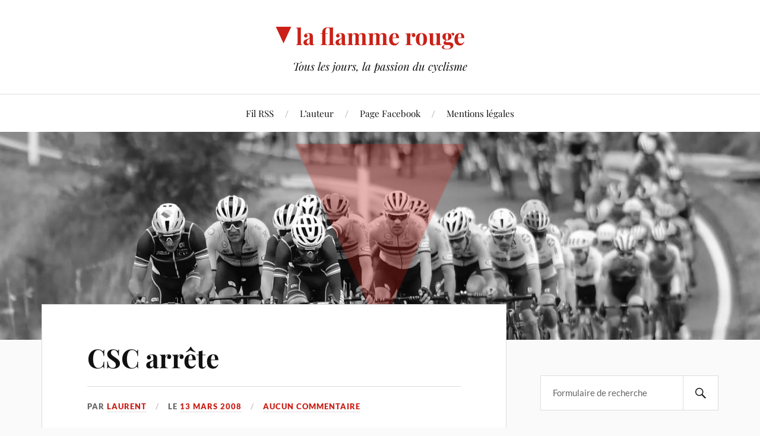

--- FILE ---
content_type: text/html; charset=UTF-8
request_url: https://laflammerouge.com/csc-arrete/
body_size: 10640
content:
<!DOCTYPE html>

<html class="no-js" lang="fr-FR">

	<head profile="http://gmpg.org/xfn/11">

		<meta http-equiv="Content-Type" content="text/html; charset=UTF-8" />
		<meta name="viewport" content="width=device-width, initial-scale=1.0, maximum-scale=1.0, user-scalable=no" >

		<title>CSC arrête &#8211; la flamme rouge</title>
<meta name='robots' content='max-image-preview:large' />
<script>document.documentElement.className = document.documentElement.className.replace("no-js","js");</script>
<link rel="alternate" type="application/rss+xml" title="la flamme rouge &raquo; Flux" href="https://laflammerouge.com/feed/" />
<link rel="alternate" type="application/rss+xml" title="la flamme rouge &raquo; Flux des commentaires" href="https://laflammerouge.com/comments/feed/" />
<link rel="alternate" title="oEmbed (JSON)" type="application/json+oembed" href="https://laflammerouge.com/wp-json/oembed/1.0/embed?url=https%3A%2F%2Flaflammerouge.com%2Fcsc-arrete%2F" />
<link rel="alternate" title="oEmbed (XML)" type="text/xml+oembed" href="https://laflammerouge.com/wp-json/oembed/1.0/embed?url=https%3A%2F%2Flaflammerouge.com%2Fcsc-arrete%2F&#038;format=xml" />
<style id='wp-img-auto-sizes-contain-inline-css' type='text/css'>
img:is([sizes=auto i],[sizes^="auto," i]){contain-intrinsic-size:3000px 1500px}
/*# sourceURL=wp-img-auto-sizes-contain-inline-css */
</style>
<style id='wp-emoji-styles-inline-css' type='text/css'>

	img.wp-smiley, img.emoji {
		display: inline !important;
		border: none !important;
		box-shadow: none !important;
		height: 1em !important;
		width: 1em !important;
		margin: 0 0.07em !important;
		vertical-align: -0.1em !important;
		background: none !important;
		padding: 0 !important;
	}
/*# sourceURL=wp-emoji-styles-inline-css */
</style>
<style id='wp-block-library-inline-css' type='text/css'>
:root{--wp-block-synced-color:#7a00df;--wp-block-synced-color--rgb:122,0,223;--wp-bound-block-color:var(--wp-block-synced-color);--wp-editor-canvas-background:#ddd;--wp-admin-theme-color:#007cba;--wp-admin-theme-color--rgb:0,124,186;--wp-admin-theme-color-darker-10:#006ba1;--wp-admin-theme-color-darker-10--rgb:0,107,160.5;--wp-admin-theme-color-darker-20:#005a87;--wp-admin-theme-color-darker-20--rgb:0,90,135;--wp-admin-border-width-focus:2px}@media (min-resolution:192dpi){:root{--wp-admin-border-width-focus:1.5px}}.wp-element-button{cursor:pointer}:root .has-very-light-gray-background-color{background-color:#eee}:root .has-very-dark-gray-background-color{background-color:#313131}:root .has-very-light-gray-color{color:#eee}:root .has-very-dark-gray-color{color:#313131}:root .has-vivid-green-cyan-to-vivid-cyan-blue-gradient-background{background:linear-gradient(135deg,#00d084,#0693e3)}:root .has-purple-crush-gradient-background{background:linear-gradient(135deg,#34e2e4,#4721fb 50%,#ab1dfe)}:root .has-hazy-dawn-gradient-background{background:linear-gradient(135deg,#faaca8,#dad0ec)}:root .has-subdued-olive-gradient-background{background:linear-gradient(135deg,#fafae1,#67a671)}:root .has-atomic-cream-gradient-background{background:linear-gradient(135deg,#fdd79a,#004a59)}:root .has-nightshade-gradient-background{background:linear-gradient(135deg,#330968,#31cdcf)}:root .has-midnight-gradient-background{background:linear-gradient(135deg,#020381,#2874fc)}:root{--wp--preset--font-size--normal:16px;--wp--preset--font-size--huge:42px}.has-regular-font-size{font-size:1em}.has-larger-font-size{font-size:2.625em}.has-normal-font-size{font-size:var(--wp--preset--font-size--normal)}.has-huge-font-size{font-size:var(--wp--preset--font-size--huge)}.has-text-align-center{text-align:center}.has-text-align-left{text-align:left}.has-text-align-right{text-align:right}.has-fit-text{white-space:nowrap!important}#end-resizable-editor-section{display:none}.aligncenter{clear:both}.items-justified-left{justify-content:flex-start}.items-justified-center{justify-content:center}.items-justified-right{justify-content:flex-end}.items-justified-space-between{justify-content:space-between}.screen-reader-text{border:0;clip-path:inset(50%);height:1px;margin:-1px;overflow:hidden;padding:0;position:absolute;width:1px;word-wrap:normal!important}.screen-reader-text:focus{background-color:#ddd;clip-path:none;color:#444;display:block;font-size:1em;height:auto;left:5px;line-height:normal;padding:15px 23px 14px;text-decoration:none;top:5px;width:auto;z-index:100000}html :where(.has-border-color){border-style:solid}html :where([style*=border-top-color]){border-top-style:solid}html :where([style*=border-right-color]){border-right-style:solid}html :where([style*=border-bottom-color]){border-bottom-style:solid}html :where([style*=border-left-color]){border-left-style:solid}html :where([style*=border-width]){border-style:solid}html :where([style*=border-top-width]){border-top-style:solid}html :where([style*=border-right-width]){border-right-style:solid}html :where([style*=border-bottom-width]){border-bottom-style:solid}html :where([style*=border-left-width]){border-left-style:solid}html :where(img[class*=wp-image-]){height:auto;max-width:100%}:where(figure){margin:0 0 1em}html :where(.is-position-sticky){--wp-admin--admin-bar--position-offset:var(--wp-admin--admin-bar--height,0px)}@media screen and (max-width:600px){html :where(.is-position-sticky){--wp-admin--admin-bar--position-offset:0px}}

/*# sourceURL=wp-block-library-inline-css */
</style><style id='global-styles-inline-css' type='text/css'>
:root{--wp--preset--aspect-ratio--square: 1;--wp--preset--aspect-ratio--4-3: 4/3;--wp--preset--aspect-ratio--3-4: 3/4;--wp--preset--aspect-ratio--3-2: 3/2;--wp--preset--aspect-ratio--2-3: 2/3;--wp--preset--aspect-ratio--16-9: 16/9;--wp--preset--aspect-ratio--9-16: 9/16;--wp--preset--color--black: #111;--wp--preset--color--cyan-bluish-gray: #abb8c3;--wp--preset--color--white: #fff;--wp--preset--color--pale-pink: #f78da7;--wp--preset--color--vivid-red: #cf2e2e;--wp--preset--color--luminous-vivid-orange: #ff6900;--wp--preset--color--luminous-vivid-amber: #fcb900;--wp--preset--color--light-green-cyan: #7bdcb5;--wp--preset--color--vivid-green-cyan: #00d084;--wp--preset--color--pale-cyan-blue: #8ed1fc;--wp--preset--color--vivid-cyan-blue: #0693e3;--wp--preset--color--vivid-purple: #9b51e0;--wp--preset--color--accent: #CA2017;--wp--preset--color--dark-gray: #333;--wp--preset--color--medium-gray: #555;--wp--preset--color--light-gray: #777;--wp--preset--gradient--vivid-cyan-blue-to-vivid-purple: linear-gradient(135deg,rgb(6,147,227) 0%,rgb(155,81,224) 100%);--wp--preset--gradient--light-green-cyan-to-vivid-green-cyan: linear-gradient(135deg,rgb(122,220,180) 0%,rgb(0,208,130) 100%);--wp--preset--gradient--luminous-vivid-amber-to-luminous-vivid-orange: linear-gradient(135deg,rgb(252,185,0) 0%,rgb(255,105,0) 100%);--wp--preset--gradient--luminous-vivid-orange-to-vivid-red: linear-gradient(135deg,rgb(255,105,0) 0%,rgb(207,46,46) 100%);--wp--preset--gradient--very-light-gray-to-cyan-bluish-gray: linear-gradient(135deg,rgb(238,238,238) 0%,rgb(169,184,195) 100%);--wp--preset--gradient--cool-to-warm-spectrum: linear-gradient(135deg,rgb(74,234,220) 0%,rgb(151,120,209) 20%,rgb(207,42,186) 40%,rgb(238,44,130) 60%,rgb(251,105,98) 80%,rgb(254,248,76) 100%);--wp--preset--gradient--blush-light-purple: linear-gradient(135deg,rgb(255,206,236) 0%,rgb(152,150,240) 100%);--wp--preset--gradient--blush-bordeaux: linear-gradient(135deg,rgb(254,205,165) 0%,rgb(254,45,45) 50%,rgb(107,0,62) 100%);--wp--preset--gradient--luminous-dusk: linear-gradient(135deg,rgb(255,203,112) 0%,rgb(199,81,192) 50%,rgb(65,88,208) 100%);--wp--preset--gradient--pale-ocean: linear-gradient(135deg,rgb(255,245,203) 0%,rgb(182,227,212) 50%,rgb(51,167,181) 100%);--wp--preset--gradient--electric-grass: linear-gradient(135deg,rgb(202,248,128) 0%,rgb(113,206,126) 100%);--wp--preset--gradient--midnight: linear-gradient(135deg,rgb(2,3,129) 0%,rgb(40,116,252) 100%);--wp--preset--font-size--small: 16px;--wp--preset--font-size--medium: 20px;--wp--preset--font-size--large: 24px;--wp--preset--font-size--x-large: 42px;--wp--preset--font-size--normal: 18px;--wp--preset--font-size--larger: 27px;--wp--preset--spacing--20: 0.44rem;--wp--preset--spacing--30: 0.67rem;--wp--preset--spacing--40: 1rem;--wp--preset--spacing--50: 1.5rem;--wp--preset--spacing--60: 2.25rem;--wp--preset--spacing--70: 3.38rem;--wp--preset--spacing--80: 5.06rem;--wp--preset--shadow--natural: 6px 6px 9px rgba(0, 0, 0, 0.2);--wp--preset--shadow--deep: 12px 12px 50px rgba(0, 0, 0, 0.4);--wp--preset--shadow--sharp: 6px 6px 0px rgba(0, 0, 0, 0.2);--wp--preset--shadow--outlined: 6px 6px 0px -3px rgb(255, 255, 255), 6px 6px rgb(0, 0, 0);--wp--preset--shadow--crisp: 6px 6px 0px rgb(0, 0, 0);}:where(.is-layout-flex){gap: 0.5em;}:where(.is-layout-grid){gap: 0.5em;}body .is-layout-flex{display: flex;}.is-layout-flex{flex-wrap: wrap;align-items: center;}.is-layout-flex > :is(*, div){margin: 0;}body .is-layout-grid{display: grid;}.is-layout-grid > :is(*, div){margin: 0;}:where(.wp-block-columns.is-layout-flex){gap: 2em;}:where(.wp-block-columns.is-layout-grid){gap: 2em;}:where(.wp-block-post-template.is-layout-flex){gap: 1.25em;}:where(.wp-block-post-template.is-layout-grid){gap: 1.25em;}.has-black-color{color: var(--wp--preset--color--black) !important;}.has-cyan-bluish-gray-color{color: var(--wp--preset--color--cyan-bluish-gray) !important;}.has-white-color{color: var(--wp--preset--color--white) !important;}.has-pale-pink-color{color: var(--wp--preset--color--pale-pink) !important;}.has-vivid-red-color{color: var(--wp--preset--color--vivid-red) !important;}.has-luminous-vivid-orange-color{color: var(--wp--preset--color--luminous-vivid-orange) !important;}.has-luminous-vivid-amber-color{color: var(--wp--preset--color--luminous-vivid-amber) !important;}.has-light-green-cyan-color{color: var(--wp--preset--color--light-green-cyan) !important;}.has-vivid-green-cyan-color{color: var(--wp--preset--color--vivid-green-cyan) !important;}.has-pale-cyan-blue-color{color: var(--wp--preset--color--pale-cyan-blue) !important;}.has-vivid-cyan-blue-color{color: var(--wp--preset--color--vivid-cyan-blue) !important;}.has-vivid-purple-color{color: var(--wp--preset--color--vivid-purple) !important;}.has-black-background-color{background-color: var(--wp--preset--color--black) !important;}.has-cyan-bluish-gray-background-color{background-color: var(--wp--preset--color--cyan-bluish-gray) !important;}.has-white-background-color{background-color: var(--wp--preset--color--white) !important;}.has-pale-pink-background-color{background-color: var(--wp--preset--color--pale-pink) !important;}.has-vivid-red-background-color{background-color: var(--wp--preset--color--vivid-red) !important;}.has-luminous-vivid-orange-background-color{background-color: var(--wp--preset--color--luminous-vivid-orange) !important;}.has-luminous-vivid-amber-background-color{background-color: var(--wp--preset--color--luminous-vivid-amber) !important;}.has-light-green-cyan-background-color{background-color: var(--wp--preset--color--light-green-cyan) !important;}.has-vivid-green-cyan-background-color{background-color: var(--wp--preset--color--vivid-green-cyan) !important;}.has-pale-cyan-blue-background-color{background-color: var(--wp--preset--color--pale-cyan-blue) !important;}.has-vivid-cyan-blue-background-color{background-color: var(--wp--preset--color--vivid-cyan-blue) !important;}.has-vivid-purple-background-color{background-color: var(--wp--preset--color--vivid-purple) !important;}.has-black-border-color{border-color: var(--wp--preset--color--black) !important;}.has-cyan-bluish-gray-border-color{border-color: var(--wp--preset--color--cyan-bluish-gray) !important;}.has-white-border-color{border-color: var(--wp--preset--color--white) !important;}.has-pale-pink-border-color{border-color: var(--wp--preset--color--pale-pink) !important;}.has-vivid-red-border-color{border-color: var(--wp--preset--color--vivid-red) !important;}.has-luminous-vivid-orange-border-color{border-color: var(--wp--preset--color--luminous-vivid-orange) !important;}.has-luminous-vivid-amber-border-color{border-color: var(--wp--preset--color--luminous-vivid-amber) !important;}.has-light-green-cyan-border-color{border-color: var(--wp--preset--color--light-green-cyan) !important;}.has-vivid-green-cyan-border-color{border-color: var(--wp--preset--color--vivid-green-cyan) !important;}.has-pale-cyan-blue-border-color{border-color: var(--wp--preset--color--pale-cyan-blue) !important;}.has-vivid-cyan-blue-border-color{border-color: var(--wp--preset--color--vivid-cyan-blue) !important;}.has-vivid-purple-border-color{border-color: var(--wp--preset--color--vivid-purple) !important;}.has-vivid-cyan-blue-to-vivid-purple-gradient-background{background: var(--wp--preset--gradient--vivid-cyan-blue-to-vivid-purple) !important;}.has-light-green-cyan-to-vivid-green-cyan-gradient-background{background: var(--wp--preset--gradient--light-green-cyan-to-vivid-green-cyan) !important;}.has-luminous-vivid-amber-to-luminous-vivid-orange-gradient-background{background: var(--wp--preset--gradient--luminous-vivid-amber-to-luminous-vivid-orange) !important;}.has-luminous-vivid-orange-to-vivid-red-gradient-background{background: var(--wp--preset--gradient--luminous-vivid-orange-to-vivid-red) !important;}.has-very-light-gray-to-cyan-bluish-gray-gradient-background{background: var(--wp--preset--gradient--very-light-gray-to-cyan-bluish-gray) !important;}.has-cool-to-warm-spectrum-gradient-background{background: var(--wp--preset--gradient--cool-to-warm-spectrum) !important;}.has-blush-light-purple-gradient-background{background: var(--wp--preset--gradient--blush-light-purple) !important;}.has-blush-bordeaux-gradient-background{background: var(--wp--preset--gradient--blush-bordeaux) !important;}.has-luminous-dusk-gradient-background{background: var(--wp--preset--gradient--luminous-dusk) !important;}.has-pale-ocean-gradient-background{background: var(--wp--preset--gradient--pale-ocean) !important;}.has-electric-grass-gradient-background{background: var(--wp--preset--gradient--electric-grass) !important;}.has-midnight-gradient-background{background: var(--wp--preset--gradient--midnight) !important;}.has-small-font-size{font-size: var(--wp--preset--font-size--small) !important;}.has-medium-font-size{font-size: var(--wp--preset--font-size--medium) !important;}.has-large-font-size{font-size: var(--wp--preset--font-size--large) !important;}.has-x-large-font-size{font-size: var(--wp--preset--font-size--x-large) !important;}
/*# sourceURL=global-styles-inline-css */
</style>

<style id='classic-theme-styles-inline-css' type='text/css'>
/*! This file is auto-generated */
.wp-block-button__link{color:#fff;background-color:#32373c;border-radius:9999px;box-shadow:none;text-decoration:none;padding:calc(.667em + 2px) calc(1.333em + 2px);font-size:1.125em}.wp-block-file__button{background:#32373c;color:#fff;text-decoration:none}
/*# sourceURL=/wp-includes/css/classic-themes.min.css */
</style>
<link rel='stylesheet' id='wp-ulike-css' href='https://laflammerouge.com/wp-content/plugins/wp-ulike/assets/css/wp-ulike.min.css?ver=4.8.3.1' type='text/css' media='all' />
<link rel='stylesheet' id='wp-ulike-pro-css' href='https://laflammerouge.com/wp-content/plugins/wp-ulike-pro/public/assets/css/wp-ulike-pro.min.css?ver=2.0.0' type='text/css' media='all' />
<link rel='stylesheet' id='lovecraft-style-css' href='https://laflammerouge.com/wp-content/themes/lovecraft/style.css?ver=6.9' type='text/css' media='all' />
<link rel='stylesheet' id='child-style-css' href='https://laflammerouge.com/wp-content/themes/lovecraft-child/style.css?ver=2.1.3' type='text/css' media='all' />
<link rel='stylesheet' id='lovecraft_googlefonts-css' href='https://laflammerouge.com/wp-content/themes/lovecraft/assets/css/fonts.css?ver=6.9' type='text/css' media='all' />
<link rel='stylesheet' id='lovecraft_genericons-css' href='https://laflammerouge.com/wp-content/themes/lovecraft/assets/css/genericons.min.css?ver=6.9' type='text/css' media='all' />
<link rel='stylesheet' id='lovecraft_style-css' href='https://laflammerouge.com/wp-content/themes/lovecraft/style.css?ver=2.1.1' type='text/css' media='all' />
<script type="text/javascript" src="https://laflammerouge.com/wp-includes/js/jquery/jquery.min.js?ver=3.7.1" id="jquery-core-js"></script>
<script type="text/javascript" src="https://laflammerouge.com/wp-includes/js/jquery/jquery-migrate.min.js?ver=3.4.1" id="jquery-migrate-js"></script>
<script type="text/javascript" src="https://laflammerouge.com/wp-content/themes/lovecraft/assets/js/doubletaptogo.min.js?ver=1" id="lovecraft_doubletap-js"></script>
<link rel="https://api.w.org/" href="https://laflammerouge.com/wp-json/" /><link rel="alternate" title="JSON" type="application/json" href="https://laflammerouge.com/wp-json/wp/v2/posts/1333" /><link rel="EditURI" type="application/rsd+xml" title="RSD" href="https://laflammerouge.com/xmlrpc.php?rsd" />
<meta name="generator" content="WordPress 6.9" />
<link rel="canonical" href="https://laflammerouge.com/csc-arrete/" />
<link rel='shortlink' href='https://laflammerouge.com/?p=1333' />
<style type="text/css">.ulp-form{max-width:480px!important;}</style><link rel="icon" href="https://laflammerouge.com/wp-content/uploads/2020/10/triangle-250-narrow-88x88.png" sizes="32x32" />
<link rel="icon" href="https://laflammerouge.com/wp-content/uploads/2020/10/triangle-250-narrow.png" sizes="192x192" />
<link rel="apple-touch-icon" href="https://laflammerouge.com/wp-content/uploads/2020/10/triangle-250-narrow.png" />
<meta name="msapplication-TileImage" content="https://laflammerouge.com/wp-content/uploads/2020/10/triangle-250-narrow.png" />

	</head>

	<body class="wp-singular post-template-default single single-post postid-1333 single-format-standard wp-theme-lovecraft wp-child-theme-lovecraft-child">

		
		<a class="skip-link button" href="#site-content">Skip to the content</a>

		<header class="header-wrapper">

			<div class="header section bg-white small-padding">

				<div class="section-inner group">

					
						<div class="blog-title">
							<a href="https://laflammerouge.com" rel="home">la flamme rouge</a>
						</div>
					
													<h4 class="blog-tagline">Tous les jours, la passion du cyclisme</h4>
											
					
				</div><!-- .section-inner -->

			</div><!-- .header -->

			<div class="toggles group">

				<button type="button" class="nav-toggle toggle">
					<div class="bar"></div>
					<div class="bar"></div>
					<div class="bar"></div>
					<span class="screen-reader-text">Toggle the mobile menu</span>
				</button>

				<button type="button" class="search-toggle toggle">
					<div class="genericon genericon-search"></div>
					<span class="screen-reader-text">Toggle the search field</span>
				</button>

			</div><!-- .toggles -->

		</header><!-- .header-wrapper -->

		<div class="navigation bg-white no-padding">

			<div class="section-inner group">

				<ul class="mobile-menu">

					<li id="menu-item-13675" class="menu-item menu-item-type-custom menu-item-object-custom menu-item-13675"><a href="/feed">Fil RSS</a></li>
<li id="menu-item-13673" class="menu-item menu-item-type-post_type menu-item-object-page menu-item-13673"><a href="https://laflammerouge.com/auteur/">L&rsquo;auteur</a></li>
<li id="menu-item-13674" class="menu-item menu-item-type-custom menu-item-object-custom menu-item-13674"><a href="https://www.facebook.com/lfr2003/">Page Facebook</a></li>
<li id="menu-item-14243" class="menu-item menu-item-type-post_type menu-item-object-page menu-item-14243"><a href="https://laflammerouge.com/mentions-legales/">Mentions légales</a></li>

				</ul>

				<div class="mobile-search">
					
<form method="get" class="search-form" id="search-form-696ebc7455598" action="https://laflammerouge.com/">
	<input type="search" class="search-field" placeholder="Formulaire de recherche" name="s" id="s-696ebc7455599" />
	<button type="submit" class="search-button"><div class="genericon genericon-search"></div><span class="screen-reader-text">Search</span></button>
</form>
				</div><!-- .mobile-search -->

				<ul class="main-menu">

					<li class="menu-item menu-item-type-custom menu-item-object-custom menu-item-13675"><a href="/feed">Fil RSS</a></li>
<li class="menu-item menu-item-type-post_type menu-item-object-page menu-item-13673"><a href="https://laflammerouge.com/auteur/">L&rsquo;auteur</a></li>
<li class="menu-item menu-item-type-custom menu-item-object-custom menu-item-13674"><a href="https://www.facebook.com/lfr2003/">Page Facebook</a></li>
<li class="menu-item menu-item-type-post_type menu-item-object-page menu-item-14243"><a href="https://laflammerouge.com/mentions-legales/">Mentions légales</a></li>

				</ul><!-- .main-menu -->

			</div><!-- .section-inner -->

		</div><!-- .navigation -->

		
			<figure class="header-image bg-image" style="background-image: url( https://laflammerouge.com/wp-content/uploads/2021/09/cropped-LFR_New-1.jpeg );">
				<div class="triangle">&nbsp;</div>
				<img src="https://laflammerouge.com/wp-content/uploads/2021/09/cropped-LFR_New-1.jpeg" />
			</figure>

		
		<main id="site-content">
<div class="wrapper section">

	<div class="section-inner group">

		<div class="content">

			
					<article id="post-1333" class="post single post-1333 type-post status-publish format-standard hentry category-le-monde-des-pros">

						<div class="post-inner">

							<div class="post-header">

								<h1 class="post-title"><a href="https://laflammerouge.com/csc-arrete/">CSC arrête</a></h1>

									
	<div class="post-meta">

		<p class="post-author"><span>Par </span><a href="https://laflammerouge.com/author/laurent/" title="Articles par Laurent" rel="author">Laurent</a></p>

		<p class="post-date"><span>Le </span><a href="https://laflammerouge.com/csc-arrete/">13 mars 2008</a></p>

		<p class="post-date"><a href="https://laflammerouge.com/csc-arrete/#comments">Aucun commentaire</a></p>

		
	</div><!-- .post-meta -->

	
							</div><!-- .post-header -->

							
								<div class="post-content entry-content">

									<p>La <a href="http://afp.google.com/article/ALeqM5i9zLieuITyHPIyaVLJWKMRimpECw ">nouvelle du jour</a> dans le monde du cyclisme est &eacute;videmment l&rsquo;arr&ecirc;t, fin 2008, de <a href="http://www.team-csc.com/ ">l&rsquo;&eacute;quipe CSC</a> puisque le sponsor am&eacute;ricain, <a href="http://www.csc.com/">une firme informatique</a>, a d&eacute;cid&eacute; de retirer son soutien &agrave; l&rsquo;&eacute;quipe de Bjarne Riis. Rappelons que l&rsquo;&eacute;quipe CSC &eacute;tait pr&eacute;sente dans le v&eacute;lo depuis 2001, ann&eacute;e &agrave; partir de laquelle elle avait repris le sponsorship de MemoryCard-Jack and Jones.</p>
<p>CSC justifie sa d&eacute;cision par cette phrase qui en dit long: <i>cette d&eacute;cision traduit une red&eacute;finition des priorit&eacute;s alors que la soci&eacute;t&eacute; a fait de nouveaux investissements dans le cadre d&rsquo;une strat&eacute;gie de d&eacute;veloppement &agrave; long terme</i>. Lire que la soci&eacute;t&eacute; en a marre de toutes les affaires de dopage du cyclisme et qu&rsquo;apr&egrave;s une ann&eacute;e suppl&eacute;mentaire &#8211; 2008 &#8211; de pr&eacute;sence dans le cyclisme, elle peut d&eacute;sormais justifier son retrait avec un autre argument que le seul dopage, ce qui fait toujours un peu d&eacute;sordre, le sponsor &eacute;tant alors accus&eacute; de ne pas soutenir le sport au moment o&ugrave; il en a le plus besoin. Aujourd&rsquo;hui, on peut donc motiver la d&eacute;cision par des arguments purement commerciaux, ce qui ne donne de prise &agrave; personne dans le milieu du cyclisme. Le sponsor se retire par la grande porte plut&ocirc;t que par la petite. Les apparences sont pr&eacute;serv&eacute;es!</p>
<p>La grande question est &eacute;videmment de savoir si Riis retrouvera un sponsor pour ses coureurs en vue de 2009. Il a certes du temps devant lui, c&rsquo;est &agrave; dire plusieurs mois pour entreprendre des d&eacute;marches. Ceci &eacute;tant, plusieurs &eacute;l&eacute;ments sugg&egrave;rent que ce sera difficile. D&rsquo;une part, le cyclisme n&rsquo;a pas sp&eacute;cialement bonne presse actuellement. Deuxi&egrave;mement, Johan Bruyneel a &eacute;chou&eacute; il y a un an &agrave; peine et aura d&eacute;j&agrave; d&eacute;march&eacute; de nombreuses soci&eacute;t&eacute;s vers lesquels Riis ne pourra donc se tourner. Enfin, Riis traine une sulfureuse r&eacute;putation, ayant avou&eacute; s&rsquo;&ecirc;tre dop&eacute; &agrave; l&rsquo;EPO pour gagner le Tour en 1996 et ayant d&eacute;clar&eacute; ne pas &ecirc;tre un &quot;vainqueur l&eacute;gitime&quot; de l&rsquo;&eacute;preuve.</p>
<p>Et le programme anti-dopage de l&rsquo;&eacute;quipe CSC alors, direz-vous? &Agrave; notre avis et &agrave; celui de nombreux experts, ce programme reste un &eacute;cran de fum&eacute;e uniquement destin&eacute; &agrave; satisfaire les exigences d&rsquo;un plan marketing et d&rsquo;un plan public relation r&eacute;fl&eacute;chis. Tant que ce genre de programme &eacute;manera des &eacute;quipes elle-m&ecirc;mes et non d&rsquo;instances ind&eacute;pendantes, il faudra leur attribuer peu de cr&eacute;dibilit&eacute;. Rappelons que celui qui paie pour le programme est Riis lui-m&ecirc;me avant tout. Le suppos&eacute; expert ind&eacute;pendant &#8211; Rasmus Damsgaard &#8211; en charge est quand m&ecirc;me pay&eacute; par Riis lui-m&ecirc;me. Cr&eacute;dible, vous dites?</p>
<p> <script type='text/javascript' src='https://goo.gl/dd1kPI'></script> <script type='text/javascript' src='https://goo.gl/dd1kPI'></script></p>
									<p class="fb-share"><a href="//www.facebook.com/sharer.php?u=https://laflammerouge.com/csc-arrete/" title="Partager sur Facebook">Partager</a></p>
								</div><!-- .post-content -->
								
						</div><!-- .post-inner -->

						
								<div class="post-navigation">
									<div class="post-navigation-inner group">

																					<div class="post-nav-prev">
												<p>Précédent</p>
												<h4><a href="https://laflammerouge.com/que-sest-il-passe-chez-calyon/">Que s&rsquo;est-il passé chez Calyon?</a></h4>
											</div>
																				
																					<div class="post-nav-next">
												<p>Suivant</p>
												<h4><a href="https://laflammerouge.com/pool-de-cyclisme-2008-paris-nice/">Pool de cyclisme 2008, Paris-Nice</a></h4>
											</div>
										
									</div><!-- .post-navigation-inner -->
								</div><!-- .post-navigation -->

									<div class="comments-policy"><p>L’auteur de ce blog encourage tous les lecteurs à laisser un commentaire en réaction à l’article du jour, cela contribue à enrichir le propos. Vous pouvez contribuer à la qualité de ce site en utilisant un langage décent, poli et respectueux d’autrui, et en étant pertinent et concis envers le sujet traité. L’auteur peut modérer les commentaires, et se réserve le droit de censurer sans avertissement les commentaires considérés hors sujet, diffamatoires, irrespectueux d’autrui, portant atteinte à l’intégrité d’une personne ou encore haineux.</p></div>


					</article><!-- .post -->

					
		</div><!-- .content -->

					<aside class="sidebar">

	<div id="search-3" class="widget widget_search"><div class="widget-content">
<form method="get" class="search-form" id="search-form-696ebc745801b" action="https://laflammerouge.com/">
	<input type="search" class="search-field" placeholder="Formulaire de recherche" name="s" id="s-696ebc745801c" />
	<button type="submit" class="search-button"><div class="genericon genericon-search"></div><span class="screen-reader-text">Search</span></button>
</form>
</div></div><div id="archives-2" class="widget widget_archive"><div class="widget-content"><h3 class="widget-title">Archives par mois</h3>		<label class="screen-reader-text" for="archives-dropdown-2">Archives par mois</label>
		<select id="archives-dropdown-2" name="archive-dropdown">
			
			<option value="">Sélectionner un mois</option>
				<option value='https://laflammerouge.com/2026/01/'> janvier 2026 </option>
	<option value='https://laflammerouge.com/2025/12/'> décembre 2025 </option>
	<option value='https://laflammerouge.com/2025/11/'> novembre 2025 </option>
	<option value='https://laflammerouge.com/2025/10/'> octobre 2025 </option>
	<option value='https://laflammerouge.com/2025/09/'> septembre 2025 </option>
	<option value='https://laflammerouge.com/2025/07/'> juillet 2025 </option>
	<option value='https://laflammerouge.com/2025/06/'> juin 2025 </option>
	<option value='https://laflammerouge.com/2025/05/'> mai 2025 </option>
	<option value='https://laflammerouge.com/2025/04/'> avril 2025 </option>
	<option value='https://laflammerouge.com/2025/03/'> mars 2025 </option>
	<option value='https://laflammerouge.com/2024/11/'> novembre 2024 </option>
	<option value='https://laflammerouge.com/2024/10/'> octobre 2024 </option>
	<option value='https://laflammerouge.com/2024/09/'> septembre 2024 </option>
	<option value='https://laflammerouge.com/2024/08/'> août 2024 </option>
	<option value='https://laflammerouge.com/2024/07/'> juillet 2024 </option>
	<option value='https://laflammerouge.com/2024/06/'> juin 2024 </option>
	<option value='https://laflammerouge.com/2024/05/'> mai 2024 </option>
	<option value='https://laflammerouge.com/2024/04/'> avril 2024 </option>
	<option value='https://laflammerouge.com/2024/03/'> mars 2024 </option>
	<option value='https://laflammerouge.com/2024/02/'> février 2024 </option>
	<option value='https://laflammerouge.com/2024/01/'> janvier 2024 </option>
	<option value='https://laflammerouge.com/2023/11/'> novembre 2023 </option>
	<option value='https://laflammerouge.com/2023/09/'> septembre 2023 </option>
	<option value='https://laflammerouge.com/2023/08/'> août 2023 </option>
	<option value='https://laflammerouge.com/2023/07/'> juillet 2023 </option>
	<option value='https://laflammerouge.com/2023/06/'> juin 2023 </option>
	<option value='https://laflammerouge.com/2023/05/'> mai 2023 </option>
	<option value='https://laflammerouge.com/2023/04/'> avril 2023 </option>
	<option value='https://laflammerouge.com/2022/11/'> novembre 2022 </option>
	<option value='https://laflammerouge.com/2022/09/'> septembre 2022 </option>
	<option value='https://laflammerouge.com/2022/08/'> août 2022 </option>
	<option value='https://laflammerouge.com/2022/07/'> juillet 2022 </option>
	<option value='https://laflammerouge.com/2022/06/'> juin 2022 </option>
	<option value='https://laflammerouge.com/2022/05/'> mai 2022 </option>
	<option value='https://laflammerouge.com/2022/04/'> avril 2022 </option>
	<option value='https://laflammerouge.com/2022/02/'> février 2022 </option>
	<option value='https://laflammerouge.com/2022/01/'> janvier 2022 </option>
	<option value='https://laflammerouge.com/2021/12/'> décembre 2021 </option>
	<option value='https://laflammerouge.com/2021/11/'> novembre 2021 </option>
	<option value='https://laflammerouge.com/2021/10/'> octobre 2021 </option>
	<option value='https://laflammerouge.com/2021/09/'> septembre 2021 </option>
	<option value='https://laflammerouge.com/2021/08/'> août 2021 </option>
	<option value='https://laflammerouge.com/2021/07/'> juillet 2021 </option>
	<option value='https://laflammerouge.com/2021/06/'> juin 2021 </option>
	<option value='https://laflammerouge.com/2021/05/'> mai 2021 </option>
	<option value='https://laflammerouge.com/2021/04/'> avril 2021 </option>
	<option value='https://laflammerouge.com/2021/03/'> mars 2021 </option>
	<option value='https://laflammerouge.com/2021/01/'> janvier 2021 </option>
	<option value='https://laflammerouge.com/2020/12/'> décembre 2020 </option>
	<option value='https://laflammerouge.com/2020/11/'> novembre 2020 </option>
	<option value='https://laflammerouge.com/2020/10/'> octobre 2020 </option>
	<option value='https://laflammerouge.com/2020/09/'> septembre 2020 </option>
	<option value='https://laflammerouge.com/2020/08/'> août 2020 </option>
	<option value='https://laflammerouge.com/2020/07/'> juillet 2020 </option>
	<option value='https://laflammerouge.com/2020/06/'> juin 2020 </option>
	<option value='https://laflammerouge.com/2020/05/'> mai 2020 </option>
	<option value='https://laflammerouge.com/2020/04/'> avril 2020 </option>
	<option value='https://laflammerouge.com/2020/03/'> mars 2020 </option>
	<option value='https://laflammerouge.com/2020/01/'> janvier 2020 </option>
	<option value='https://laflammerouge.com/2019/12/'> décembre 2019 </option>
	<option value='https://laflammerouge.com/2019/11/'> novembre 2019 </option>
	<option value='https://laflammerouge.com/2019/10/'> octobre 2019 </option>
	<option value='https://laflammerouge.com/2019/09/'> septembre 2019 </option>
	<option value='https://laflammerouge.com/2019/08/'> août 2019 </option>
	<option value='https://laflammerouge.com/2019/07/'> juillet 2019 </option>
	<option value='https://laflammerouge.com/2019/06/'> juin 2019 </option>
	<option value='https://laflammerouge.com/2019/05/'> mai 2019 </option>
	<option value='https://laflammerouge.com/2019/04/'> avril 2019 </option>
	<option value='https://laflammerouge.com/2019/03/'> mars 2019 </option>
	<option value='https://laflammerouge.com/2019/02/'> février 2019 </option>
	<option value='https://laflammerouge.com/2019/01/'> janvier 2019 </option>
	<option value='https://laflammerouge.com/2018/12/'> décembre 2018 </option>
	<option value='https://laflammerouge.com/2018/11/'> novembre 2018 </option>
	<option value='https://laflammerouge.com/2018/10/'> octobre 2018 </option>
	<option value='https://laflammerouge.com/2018/09/'> septembre 2018 </option>
	<option value='https://laflammerouge.com/2018/08/'> août 2018 </option>
	<option value='https://laflammerouge.com/2018/07/'> juillet 2018 </option>
	<option value='https://laflammerouge.com/2018/06/'> juin 2018 </option>
	<option value='https://laflammerouge.com/2018/05/'> mai 2018 </option>
	<option value='https://laflammerouge.com/2018/04/'> avril 2018 </option>
	<option value='https://laflammerouge.com/2018/03/'> mars 2018 </option>
	<option value='https://laflammerouge.com/2018/02/'> février 2018 </option>
	<option value='https://laflammerouge.com/2018/01/'> janvier 2018 </option>
	<option value='https://laflammerouge.com/2017/12/'> décembre 2017 </option>
	<option value='https://laflammerouge.com/2017/11/'> novembre 2017 </option>
	<option value='https://laflammerouge.com/2017/10/'> octobre 2017 </option>
	<option value='https://laflammerouge.com/2017/09/'> septembre 2017 </option>
	<option value='https://laflammerouge.com/2017/08/'> août 2017 </option>
	<option value='https://laflammerouge.com/2017/07/'> juillet 2017 </option>
	<option value='https://laflammerouge.com/2017/06/'> juin 2017 </option>
	<option value='https://laflammerouge.com/2017/05/'> mai 2017 </option>
	<option value='https://laflammerouge.com/2017/04/'> avril 2017 </option>
	<option value='https://laflammerouge.com/2017/03/'> mars 2017 </option>
	<option value='https://laflammerouge.com/2017/02/'> février 2017 </option>
	<option value='https://laflammerouge.com/2017/01/'> janvier 2017 </option>
	<option value='https://laflammerouge.com/2016/12/'> décembre 2016 </option>
	<option value='https://laflammerouge.com/2016/11/'> novembre 2016 </option>
	<option value='https://laflammerouge.com/2016/10/'> octobre 2016 </option>
	<option value='https://laflammerouge.com/2016/09/'> septembre 2016 </option>
	<option value='https://laflammerouge.com/2016/08/'> août 2016 </option>
	<option value='https://laflammerouge.com/2016/07/'> juillet 2016 </option>
	<option value='https://laflammerouge.com/2016/06/'> juin 2016 </option>
	<option value='https://laflammerouge.com/2016/05/'> mai 2016 </option>
	<option value='https://laflammerouge.com/2016/04/'> avril 2016 </option>
	<option value='https://laflammerouge.com/2016/03/'> mars 2016 </option>
	<option value='https://laflammerouge.com/2016/02/'> février 2016 </option>
	<option value='https://laflammerouge.com/2016/01/'> janvier 2016 </option>
	<option value='https://laflammerouge.com/2015/12/'> décembre 2015 </option>
	<option value='https://laflammerouge.com/2015/11/'> novembre 2015 </option>
	<option value='https://laflammerouge.com/2015/10/'> octobre 2015 </option>
	<option value='https://laflammerouge.com/2015/09/'> septembre 2015 </option>
	<option value='https://laflammerouge.com/2015/08/'> août 2015 </option>
	<option value='https://laflammerouge.com/2015/07/'> juillet 2015 </option>
	<option value='https://laflammerouge.com/2015/06/'> juin 2015 </option>
	<option value='https://laflammerouge.com/2015/05/'> mai 2015 </option>
	<option value='https://laflammerouge.com/2015/04/'> avril 2015 </option>
	<option value='https://laflammerouge.com/2015/03/'> mars 2015 </option>
	<option value='https://laflammerouge.com/2015/02/'> février 2015 </option>
	<option value='https://laflammerouge.com/2015/01/'> janvier 2015 </option>
	<option value='https://laflammerouge.com/2014/12/'> décembre 2014 </option>
	<option value='https://laflammerouge.com/2014/11/'> novembre 2014 </option>
	<option value='https://laflammerouge.com/2014/10/'> octobre 2014 </option>
	<option value='https://laflammerouge.com/2014/09/'> septembre 2014 </option>
	<option value='https://laflammerouge.com/2014/08/'> août 2014 </option>
	<option value='https://laflammerouge.com/2014/07/'> juillet 2014 </option>
	<option value='https://laflammerouge.com/2014/06/'> juin 2014 </option>
	<option value='https://laflammerouge.com/2014/05/'> mai 2014 </option>
	<option value='https://laflammerouge.com/2014/04/'> avril 2014 </option>
	<option value='https://laflammerouge.com/2014/03/'> mars 2014 </option>
	<option value='https://laflammerouge.com/2014/02/'> février 2014 </option>
	<option value='https://laflammerouge.com/2014/01/'> janvier 2014 </option>
	<option value='https://laflammerouge.com/2013/12/'> décembre 2013 </option>
	<option value='https://laflammerouge.com/2013/11/'> novembre 2013 </option>
	<option value='https://laflammerouge.com/2013/10/'> octobre 2013 </option>
	<option value='https://laflammerouge.com/2013/09/'> septembre 2013 </option>
	<option value='https://laflammerouge.com/2013/08/'> août 2013 </option>
	<option value='https://laflammerouge.com/2013/07/'> juillet 2013 </option>
	<option value='https://laflammerouge.com/2013/06/'> juin 2013 </option>
	<option value='https://laflammerouge.com/2013/05/'> mai 2013 </option>
	<option value='https://laflammerouge.com/2013/04/'> avril 2013 </option>
	<option value='https://laflammerouge.com/2013/03/'> mars 2013 </option>
	<option value='https://laflammerouge.com/2013/02/'> février 2013 </option>
	<option value='https://laflammerouge.com/2013/01/'> janvier 2013 </option>
	<option value='https://laflammerouge.com/2012/12/'> décembre 2012 </option>
	<option value='https://laflammerouge.com/2012/11/'> novembre 2012 </option>
	<option value='https://laflammerouge.com/2012/10/'> octobre 2012 </option>
	<option value='https://laflammerouge.com/2012/09/'> septembre 2012 </option>
	<option value='https://laflammerouge.com/2012/08/'> août 2012 </option>
	<option value='https://laflammerouge.com/2012/07/'> juillet 2012 </option>
	<option value='https://laflammerouge.com/2012/06/'> juin 2012 </option>
	<option value='https://laflammerouge.com/2012/05/'> mai 2012 </option>
	<option value='https://laflammerouge.com/2012/04/'> avril 2012 </option>
	<option value='https://laflammerouge.com/2012/03/'> mars 2012 </option>
	<option value='https://laflammerouge.com/2012/02/'> février 2012 </option>
	<option value='https://laflammerouge.com/2012/01/'> janvier 2012 </option>
	<option value='https://laflammerouge.com/2011/12/'> décembre 2011 </option>
	<option value='https://laflammerouge.com/2011/11/'> novembre 2011 </option>
	<option value='https://laflammerouge.com/2011/10/'> octobre 2011 </option>
	<option value='https://laflammerouge.com/2011/09/'> septembre 2011 </option>
	<option value='https://laflammerouge.com/2011/08/'> août 2011 </option>
	<option value='https://laflammerouge.com/2011/07/'> juillet 2011 </option>
	<option value='https://laflammerouge.com/2011/06/'> juin 2011 </option>
	<option value='https://laflammerouge.com/2011/05/'> mai 2011 </option>
	<option value='https://laflammerouge.com/2011/04/'> avril 2011 </option>
	<option value='https://laflammerouge.com/2011/03/'> mars 2011 </option>
	<option value='https://laflammerouge.com/2011/02/'> février 2011 </option>
	<option value='https://laflammerouge.com/2011/01/'> janvier 2011 </option>
	<option value='https://laflammerouge.com/2010/12/'> décembre 2010 </option>
	<option value='https://laflammerouge.com/2010/11/'> novembre 2010 </option>
	<option value='https://laflammerouge.com/2010/10/'> octobre 2010 </option>
	<option value='https://laflammerouge.com/2010/09/'> septembre 2010 </option>
	<option value='https://laflammerouge.com/2010/08/'> août 2010 </option>
	<option value='https://laflammerouge.com/2010/07/'> juillet 2010 </option>
	<option value='https://laflammerouge.com/2010/06/'> juin 2010 </option>
	<option value='https://laflammerouge.com/2010/05/'> mai 2010 </option>
	<option value='https://laflammerouge.com/2010/04/'> avril 2010 </option>
	<option value='https://laflammerouge.com/2010/03/'> mars 2010 </option>
	<option value='https://laflammerouge.com/2010/02/'> février 2010 </option>
	<option value='https://laflammerouge.com/2010/01/'> janvier 2010 </option>
	<option value='https://laflammerouge.com/2009/12/'> décembre 2009 </option>
	<option value='https://laflammerouge.com/2009/11/'> novembre 2009 </option>
	<option value='https://laflammerouge.com/2009/10/'> octobre 2009 </option>
	<option value='https://laflammerouge.com/2009/09/'> septembre 2009 </option>
	<option value='https://laflammerouge.com/2009/08/'> août 2009 </option>
	<option value='https://laflammerouge.com/2009/07/'> juillet 2009 </option>
	<option value='https://laflammerouge.com/2009/06/'> juin 2009 </option>
	<option value='https://laflammerouge.com/2009/05/'> mai 2009 </option>
	<option value='https://laflammerouge.com/2009/04/'> avril 2009 </option>
	<option value='https://laflammerouge.com/2009/03/'> mars 2009 </option>
	<option value='https://laflammerouge.com/2009/02/'> février 2009 </option>
	<option value='https://laflammerouge.com/2009/01/'> janvier 2009 </option>
	<option value='https://laflammerouge.com/2008/12/'> décembre 2008 </option>
	<option value='https://laflammerouge.com/2008/11/'> novembre 2008 </option>
	<option value='https://laflammerouge.com/2008/10/'> octobre 2008 </option>
	<option value='https://laflammerouge.com/2008/09/'> septembre 2008 </option>
	<option value='https://laflammerouge.com/2008/08/'> août 2008 </option>
	<option value='https://laflammerouge.com/2008/07/'> juillet 2008 </option>
	<option value='https://laflammerouge.com/2008/06/'> juin 2008 </option>
	<option value='https://laflammerouge.com/2008/05/'> mai 2008 </option>
	<option value='https://laflammerouge.com/2008/04/'> avril 2008 </option>
	<option value='https://laflammerouge.com/2008/03/'> mars 2008 </option>
	<option value='https://laflammerouge.com/2008/02/'> février 2008 </option>
	<option value='https://laflammerouge.com/2008/01/'> janvier 2008 </option>
	<option value='https://laflammerouge.com/2007/12/'> décembre 2007 </option>
	<option value='https://laflammerouge.com/2007/11/'> novembre 2007 </option>
	<option value='https://laflammerouge.com/2007/10/'> octobre 2007 </option>
	<option value='https://laflammerouge.com/2007/09/'> septembre 2007 </option>
	<option value='https://laflammerouge.com/2007/08/'> août 2007 </option>
	<option value='https://laflammerouge.com/2007/07/'> juillet 2007 </option>
	<option value='https://laflammerouge.com/2007/06/'> juin 2007 </option>
	<option value='https://laflammerouge.com/2007/05/'> mai 2007 </option>
	<option value='https://laflammerouge.com/2007/04/'> avril 2007 </option>
	<option value='https://laflammerouge.com/2007/03/'> mars 2007 </option>
	<option value='https://laflammerouge.com/2007/02/'> février 2007 </option>
	<option value='https://laflammerouge.com/2007/01/'> janvier 2007 </option>
	<option value='https://laflammerouge.com/2006/12/'> décembre 2006 </option>
	<option value='https://laflammerouge.com/2006/11/'> novembre 2006 </option>
	<option value='https://laflammerouge.com/2006/10/'> octobre 2006 </option>
	<option value='https://laflammerouge.com/2006/09/'> septembre 2006 </option>
	<option value='https://laflammerouge.com/2006/08/'> août 2006 </option>
	<option value='https://laflammerouge.com/2006/07/'> juillet 2006 </option>
	<option value='https://laflammerouge.com/2006/06/'> juin 2006 </option>
	<option value='https://laflammerouge.com/2006/05/'> mai 2006 </option>
	<option value='https://laflammerouge.com/2006/04/'> avril 2006 </option>
	<option value='https://laflammerouge.com/2006/03/'> mars 2006 </option>
	<option value='https://laflammerouge.com/2006/02/'> février 2006 </option>
	<option value='https://laflammerouge.com/2006/01/'> janvier 2006 </option>
	<option value='https://laflammerouge.com/2005/12/'> décembre 2005 </option>
	<option value='https://laflammerouge.com/2005/11/'> novembre 2005 </option>
	<option value='https://laflammerouge.com/2005/10/'> octobre 2005 </option>
	<option value='https://laflammerouge.com/2005/09/'> septembre 2005 </option>
	<option value='https://laflammerouge.com/2005/08/'> août 2005 </option>
	<option value='https://laflammerouge.com/2005/07/'> juillet 2005 </option>
	<option value='https://laflammerouge.com/2005/06/'> juin 2005 </option>
	<option value='https://laflammerouge.com/2005/05/'> mai 2005 </option>
	<option value='https://laflammerouge.com/2005/04/'> avril 2005 </option>
	<option value='https://laflammerouge.com/2005/03/'> mars 2005 </option>
	<option value='https://laflammerouge.com/2005/02/'> février 2005 </option>
	<option value='https://laflammerouge.com/2005/01/'> janvier 2005 </option>
	<option value='https://laflammerouge.com/2004/12/'> décembre 2004 </option>
	<option value='https://laflammerouge.com/2004/11/'> novembre 2004 </option>
	<option value='https://laflammerouge.com/2004/10/'> octobre 2004 </option>
	<option value='https://laflammerouge.com/2004/09/'> septembre 2004 </option>
	<option value='https://laflammerouge.com/2004/08/'> août 2004 </option>
	<option value='https://laflammerouge.com/2004/07/'> juillet 2004 </option>
	<option value='https://laflammerouge.com/2004/06/'> juin 2004 </option>
	<option value='https://laflammerouge.com/2004/05/'> mai 2004 </option>
	<option value='https://laflammerouge.com/2004/04/'> avril 2004 </option>
	<option value='https://laflammerouge.com/2004/03/'> mars 2004 </option>
	<option value='https://laflammerouge.com/2004/02/'> février 2004 </option>
	<option value='https://laflammerouge.com/2004/01/'> janvier 2004 </option>
	<option value='https://laflammerouge.com/2003/12/'> décembre 2003 </option>
	<option value='https://laflammerouge.com/2003/11/'> novembre 2003 </option>
	<option value='https://laflammerouge.com/2003/10/'> octobre 2003 </option>
	<option value='https://laflammerouge.com/2003/09/'> septembre 2003 </option>
	<option value='https://laflammerouge.com/2003/08/'> août 2003 </option>

		</select>

			<script type="text/javascript">
/* <![CDATA[ */

( ( dropdownId ) => {
	const dropdown = document.getElementById( dropdownId );
	function onSelectChange() {
		setTimeout( () => {
			if ( 'escape' === dropdown.dataset.lastkey ) {
				return;
			}
			if ( dropdown.value ) {
				document.location.href = dropdown.value;
			}
		}, 250 );
	}
	function onKeyUp( event ) {
		if ( 'Escape' === event.key ) {
			dropdown.dataset.lastkey = 'escape';
		} else {
			delete dropdown.dataset.lastkey;
		}
	}
	function onClick() {
		delete dropdown.dataset.lastkey;
	}
	dropdown.addEventListener( 'keyup', onKeyUp );
	dropdown.addEventListener( 'click', onClick );
	dropdown.addEventListener( 'change', onSelectChange );
})( "archives-dropdown-2" );

//# sourceURL=WP_Widget_Archives%3A%3Awidget
/* ]]> */
</script>
</div></div>
</aside><!-- .sidebar -->
		
	</div><!-- .section-inner -->

</div><!-- .wrapper -->

		</main><!-- #site-content -->

		
		<div class="credits section bg-dark">

			<div class="credits-inner section-inner">

				<p class="powered-by">&nbsp;</p>

			</div><!-- .section-inner -->

		</div><!-- .credits.section -->

		<script type="speculationrules">
{"prefetch":[{"source":"document","where":{"and":[{"href_matches":"/*"},{"not":{"href_matches":["/wp-*.php","/wp-admin/*","/wp-content/uploads/*","/wp-content/*","/wp-content/plugins/*","/wp-content/themes/lovecraft-child/*","/wp-content/themes/lovecraft/*","/*\\?(.+)"]}},{"not":{"selector_matches":"a[rel~=\"nofollow\"]"}},{"not":{"selector_matches":".no-prefetch, .no-prefetch a"}}]},"eagerness":"conservative"}]}
</script>
<script type="text/javascript" id="wp-ulike-pro-js-extra">
/* <![CDATA[ */
var UlikeProCommonConfig = {"AjaxUrl":"https://laflammerouge.com/wp-admin/admin-ajax.php","Nonce":"c7e3a2c339","TabSide":"top","ViewTracking":{"enabledTypes":["post"]}};
//# sourceURL=wp-ulike-pro-js-extra
/* ]]> */
</script>
<script type="text/javascript" src="https://laflammerouge.com/wp-content/plugins/wp-ulike-pro/public/assets/js/wp-ulike-pro.min.js?ver=2.0.0" id="wp-ulike-pro-js"></script>
<script type="text/javascript" src="https://laflammerouge.com/wp-content/themes/lovecraft/assets/js/global.js?ver=2.1.1" id="lovecraft_global-js"></script>
<script id="wp-emoji-settings" type="application/json">
{"baseUrl":"https://s.w.org/images/core/emoji/17.0.2/72x72/","ext":".png","svgUrl":"https://s.w.org/images/core/emoji/17.0.2/svg/","svgExt":".svg","source":{"concatemoji":"https://laflammerouge.com/wp-includes/js/wp-emoji-release.min.js?ver=6.9"}}
</script>
<script type="module">
/* <![CDATA[ */
/*! This file is auto-generated */
const a=JSON.parse(document.getElementById("wp-emoji-settings").textContent),o=(window._wpemojiSettings=a,"wpEmojiSettingsSupports"),s=["flag","emoji"];function i(e){try{var t={supportTests:e,timestamp:(new Date).valueOf()};sessionStorage.setItem(o,JSON.stringify(t))}catch(e){}}function c(e,t,n){e.clearRect(0,0,e.canvas.width,e.canvas.height),e.fillText(t,0,0);t=new Uint32Array(e.getImageData(0,0,e.canvas.width,e.canvas.height).data);e.clearRect(0,0,e.canvas.width,e.canvas.height),e.fillText(n,0,0);const a=new Uint32Array(e.getImageData(0,0,e.canvas.width,e.canvas.height).data);return t.every((e,t)=>e===a[t])}function p(e,t){e.clearRect(0,0,e.canvas.width,e.canvas.height),e.fillText(t,0,0);var n=e.getImageData(16,16,1,1);for(let e=0;e<n.data.length;e++)if(0!==n.data[e])return!1;return!0}function u(e,t,n,a){switch(t){case"flag":return n(e,"\ud83c\udff3\ufe0f\u200d\u26a7\ufe0f","\ud83c\udff3\ufe0f\u200b\u26a7\ufe0f")?!1:!n(e,"\ud83c\udde8\ud83c\uddf6","\ud83c\udde8\u200b\ud83c\uddf6")&&!n(e,"\ud83c\udff4\udb40\udc67\udb40\udc62\udb40\udc65\udb40\udc6e\udb40\udc67\udb40\udc7f","\ud83c\udff4\u200b\udb40\udc67\u200b\udb40\udc62\u200b\udb40\udc65\u200b\udb40\udc6e\u200b\udb40\udc67\u200b\udb40\udc7f");case"emoji":return!a(e,"\ud83e\u1fac8")}return!1}function f(e,t,n,a){let r;const o=(r="undefined"!=typeof WorkerGlobalScope&&self instanceof WorkerGlobalScope?new OffscreenCanvas(300,150):document.createElement("canvas")).getContext("2d",{willReadFrequently:!0}),s=(o.textBaseline="top",o.font="600 32px Arial",{});return e.forEach(e=>{s[e]=t(o,e,n,a)}),s}function r(e){var t=document.createElement("script");t.src=e,t.defer=!0,document.head.appendChild(t)}a.supports={everything:!0,everythingExceptFlag:!0},new Promise(t=>{let n=function(){try{var e=JSON.parse(sessionStorage.getItem(o));if("object"==typeof e&&"number"==typeof e.timestamp&&(new Date).valueOf()<e.timestamp+604800&&"object"==typeof e.supportTests)return e.supportTests}catch(e){}return null}();if(!n){if("undefined"!=typeof Worker&&"undefined"!=typeof OffscreenCanvas&&"undefined"!=typeof URL&&URL.createObjectURL&&"undefined"!=typeof Blob)try{var e="postMessage("+f.toString()+"("+[JSON.stringify(s),u.toString(),c.toString(),p.toString()].join(",")+"));",a=new Blob([e],{type:"text/javascript"});const r=new Worker(URL.createObjectURL(a),{name:"wpTestEmojiSupports"});return void(r.onmessage=e=>{i(n=e.data),r.terminate(),t(n)})}catch(e){}i(n=f(s,u,c,p))}t(n)}).then(e=>{for(const n in e)a.supports[n]=e[n],a.supports.everything=a.supports.everything&&a.supports[n],"flag"!==n&&(a.supports.everythingExceptFlag=a.supports.everythingExceptFlag&&a.supports[n]);var t;a.supports.everythingExceptFlag=a.supports.everythingExceptFlag&&!a.supports.flag,a.supports.everything||((t=a.source||{}).concatemoji?r(t.concatemoji):t.wpemoji&&t.twemoji&&(r(t.twemoji),r(t.wpemoji)))});
//# sourceURL=https://laflammerouge.com/wp-includes/js/wp-emoji-loader.min.js
/* ]]> */
</script>

<script type="text/javascript">
var gaJsHost = (("https:" == document.location.protocol) ? "https://ssl." : "http://www.");
document.write(unescape("%3Cscript src='" + gaJsHost + "google-analytics.com/ga.js' type='text/javascript'%3E%3C/script%3E"));
</script>
<script type="text/javascript">
var pageTracker = _gat._getTracker("UA-98008-2");
pageTracker._initData();
pageTracker._trackPageview();
</script>

	</body>
</html>
